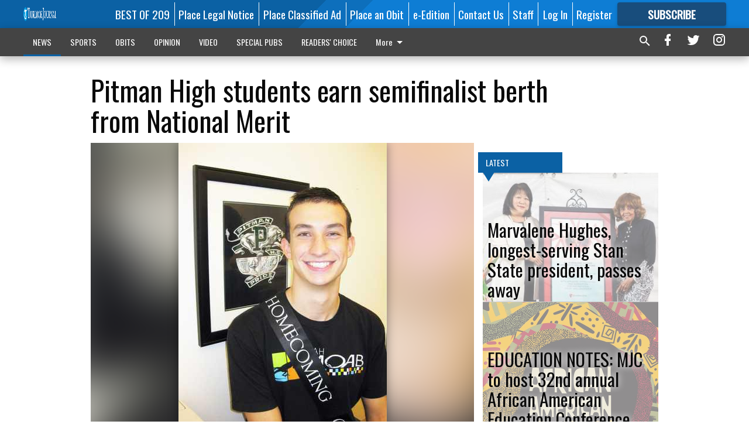

--- FILE ---
content_type: text/html; charset=utf-8
request_url: https://www.turlockjournal.com/news/education/pitman-high-students-earn-semifinalist-berth-from-national-merit/?offset=1
body_size: 15005
content:




<div data-ajax-content-page-boundary>
    <div class="anvil-padding-bottom">
        
            
                
                    

<span data-page-tracker
      data-page-tracker-url="/news/education/marvalene-hughes-longest-serving-stan-state-president-passes-away/"
      data-page-tracker-title="Marvalene Hughes, longest-serving Stan State president, passes away"
      data-page-tracker-pk="339367"
      data-page-tracker-analytics-payload="{&quot;view_data&quot;:{&quot;views_remaining&quot;:&quot;2&quot;},&quot;page_meta&quot;:{&quot;section&quot;:&quot;/news/education/&quot;,&quot;behind_paywall&quot;:true,&quot;page_id&quot;:339367,&quot;page_created_at&quot;:&quot;2026-01-17 13:14:44.633545+00:00&quot;,&quot;page_created_age&quot;:106776,&quot;page_created_at_pretty&quot;:&quot;January 17, 2026&quot;,&quot;page_updated_at&quot;:&quot;2026-01-17 13:14:43.662000+00:00&quot;,&quot;page_updated_age&quot;:106777,&quot;tags&quot;:[],&quot;page_type&quot;:&quot;Article page&quot;,&quot;author&quot;:&quot;Staff reports&quot;,&quot;content_blocks&quot;:[&quot;Paragraph&quot;],&quot;page_publication&quot;:&quot;Turlock Journal&quot;,&quot;character_count&quot;:3093,&quot;word_count&quot;:470,&quot;paragraph_count&quot;:23,&quot;page_title&quot;:&quot;Marvalene Hughes, longest-serving Stan State president, passes away&quot;}}"
>



<article class="anvil-article anvil-article--style--4" data-ajax-content-page-boundary>
    <header class="row expanded">
        <div class="column small-12 medium-10 medium-text-left">
            <div class="anvil-article__title">
                Marvalene Hughes, longest-serving Stan State president, passes away
            </div>
            
        </div>
    </header>
    <div class="row expanded">
        <div class="column">
            <figure class="row expanded column no-margin">
                <div class="anvil-images__image-container">

                    
                    
                    
                    

                    
                    

                    
                    

                    <picture class="anvil-images__image anvil-images__image--multiple-source anvil-images__image--main-article">
                        <source media="(max-width: 768px)" srcset="https://centralca.cdn-anvilcms.net/media/images/2026/01/17/images/Marvalene_Hughes_1.max-752x423.jpg 1x, https://centralca.cdn-anvilcms.net/media/images/2026/01/17/images/Marvalene_Hughes_1.max-1504x846.jpg 2x">
                        <source media="(max-width: 1024px)" srcset="https://centralca.cdn-anvilcms.net/media/images/2026/01/17/images/Marvalene_Hughes_1.max-656x369.jpg 1x, https://centralca.cdn-anvilcms.net/media/images/2026/01/17/images/Marvalene_Hughes_1.max-1312x738.jpg 2x">
                        <img src="https://centralca.cdn-anvilcms.net/media/images/2026/01/17/images/Marvalene_Hughes_1.max-1200x675.jpg" srcset="https://centralca.cdn-anvilcms.net/media/images/2026/01/17/images/Marvalene_Hughes_1.max-1200x675.jpg 1x, https://centralca.cdn-anvilcms.net/media/images/2026/01/17/images/Marvalene_Hughes_1.max-2400x1350.jpg 2x" class="anvil-images__image--shadow">
                    </picture>

                    
                    
                    <img src="https://centralca.cdn-anvilcms.net/media/images/2026/01/17/images/Marvalene_Hughes_1.max-752x423.jpg" alt="Marvalene Hughes 2017" class="anvil-images__background--glass"/>
                </div>
                
                    <figcaption class="image-caption anvil-padding-bottom">
                        Then California State University, Stanislaus President Ellen Junn stands with President Emerita Marvalene Hughes during the 2017 ceremony to dedicate the University’s reflecting pond to the former Stanislaus president and trailblazer.
                        
                    </figcaption>
                
            </figure>
            <div class="anvil-article__stream-wrapper">
                <div class="row expanded">
                    <div class="column small-12 medium-8">
                        
<span data-component="Byline"
      data-prop-author-name="Staff reports"
      data-prop-published-date="2026-01-17T05:14:44.633545-08:00"
      data-prop-updated-date="2026-01-17T05:14:43.662000-08:00"
      data-prop-publication="Turlock Journal"
      data-prop-profile-picture=""
      data-prop-profile-picture-style="circle"
      data-prop-author-page-url=""
      data-prop-twitter-handle=""
      data-prop-sass-prefix="style--4"
>
</span>

                    </div>
                    <div class="column small-12 medium-4 align-middle">
                        
<div data-component="ShareButtons"
     data-prop-url="https://www.turlockjournal.com/news/education/marvalene-hughes-longest-serving-stan-state-president-passes-away/"
     data-prop-sass-prefix="style--4"
     data-prop-show-facebook="true"
     data-prop-show-twitter="true">
</div>

                    </div>
                </div>
            </div>
            
            <div class="row expanded">
                <div class="column anvil-padding-bottom">
                    <div class="anvil-article__body">
                        
                        <div id="articleBody339367">
                            
                                <div class="anvil-article__stream-wrapper">
                                    <div>
                                        California State University, Stanislaus announced on Wednesday that former president Marvalene Hughes passed away on Jan. 3 at the age of 88.
                                    </div>
                                    


<span data-paywall-config='{&quot;views&quot;:{&quot;remaining&quot;:2,&quot;total&quot;:2},&quot;registration_wall_enabled&quot;:true,&quot;user_has_online_circulation_subscription&quot;:false}'>
</span>
<div id="paywall-card" class="row expanded column" data-page="339367">
    <section class="anvil-paywall-hit anvil-paywall-hit--style--4">
        <div data-component="Paywall"
             data-n-prop-page-pk="339367"
             data-prop-page-url="https://www.turlockjournal.com/news/education/marvalene-hughes-longest-serving-stan-state-president-passes-away/"
             data-prop-block-regwall="false"
             data-prop-page-ajax-url="https://www.turlockjournal.com/news/education/pitman-high-students-earn-semifinalist-berth-from-national-merit/?offset=1&create_license=true"
             data-prop-privacy-policy-url="https://www.turlockjournal.com/privacy-policy/"
             data-prop-terms-of-use-url="https://www.turlockjournal.com/terms-of-service/"
        ></div>
    </section>
</div>

                                </div>
                            
                        </div>
                    </div>
                </div>
            </div>
        </div>
        <div class="column content--rigid">
            <div class="row expanded column center-content anvil-padding-bottom" id="articleBody339367Ad">
                


<div data-collapse-exclude>
    <div data-component="DynamicAdSlot" data-prop-sizes="[[300, 250], [300, 600]]" data-prop-size-mapping="[{&quot;viewport&quot;: [0, 0], &quot;sizes&quot;: [[300, 250]]}, {&quot;viewport&quot;: [768, 0], &quot;sizes&quot;: [[300, 600]]}]"
        data-prop-dfp-network-id="129947007" data-prop-ad-unit="anvil-skyscraper"
        data-prop-targeting-arguments="{&quot;page_type&quot;: &quot;article page&quot;, &quot;page_id&quot;: 339367, &quot;section&quot;: &quot;Education&quot;, &quot;rate_card&quot;: &quot;Default Rate Card&quot;, &quot;site&quot;: &quot;www.turlockjournal.com&quot;, &quot;uri&quot;: &quot;/news/education/pitman-high-students-earn-semifinalist-berth-from-national-merit/&quot;}" data-prop-start-collapsed="False"></div>
</div>


            </div>
            <div class="row expanded column center-content anvil-padding-bottom" data-smart-collapse>
                

<div data-snippet-slot="top-page-right" >
    
                    
                    
                        
<div class="anvil-label anvil-label--style--4 ">
    <span class="anvil-label
                 anvil-label--pip anvil-label--pip--down anvil-label--pip--bottom anvil-label--pip--left
                anvil-label--offset
                
                ">
        
            <span class="anvil-label__item">
            Latest
            </span>
        
        
        
        
            </span>
        
</div>

                    
                    

    <div class="anvil-content-list-wrapper">
        
        
        <ul class="anvil-content-list">
            
                <li class="anvil-content-list__item
                    anvil-content-list__item--dividers
                    anvil-content-list__item--fullbackground anvil-content-list__item--fullbackground--style--4
                    ">

                    
                        <a href="https://www.turlockjournal.com/news/education/education-notes-mjc-to-host-32nd-annual-african-american-education-conference/" class="anvil-content-list__image">
                            
                                
                                <img alt="African American Education Conference" class="anvil-content-list__image--focus" height="500" src="https://centralca.cdn-anvilcms.net/media/images/2026/01/10/images/ed_notes.5579102f.fill-600x500-c80.jpg" width="600">
                            
                        </a>
                    

                    <a class="anvil-content-list__text" href="https://www.turlockjournal.com/news/education/education-notes-mjc-to-host-32nd-annual-african-american-education-conference/">
                        <div class="anvil-content-list__title">
                                EDUCATION NOTES: MJC to host 32nd annual African American Education Conference
                        </div>
                        
                    </a>
                </li>
            
                <li class="anvil-content-list__item
                    anvil-content-list__item--dividers
                    anvil-content-list__item--fullbackground anvil-content-list__item--fullbackground--style--4
                    ">

                    
                        <a href="https://www.turlockjournal.com/news/education/will-this-be-the-year-california-makes-kindergarten-mandatory/" class="anvil-content-list__image">
                            
                                
                                <img alt="kindergarten" class="anvil-content-list__image--focus" height="480" src="https://centralca.cdn-anvilcms.net/media/images/2026/01/07/images/KINDERGARTEN.e0da32d8.fill-600x500-c80.jpg" width="577">
                            
                        </a>
                    

                    <a class="anvil-content-list__text" href="https://www.turlockjournal.com/news/education/will-this-be-the-year-california-makes-kindergarten-mandatory/">
                        <div class="anvil-content-list__title">
                                Will this be the year California makes kindergarten mandatory?
                        </div>
                        
                    </a>
                </li>
            
                <li class="anvil-content-list__item
                    anvil-content-list__item--dividers
                    anvil-content-list__item--fullbackground anvil-content-list__item--fullbackground--style--4
                    ">

                    
                        <a href="https://www.turlockjournal.com/news/education/english-learners-in-the-valley-had-a-big-year-heres-what-to-expect-for-2026/" class="anvil-content-list__image">
                            
                                
                                <img alt="English learners" class="anvil-content-list__image--focus" height="500" src="https://centralca.cdn-anvilcms.net/media/images/2025/12/31/images/English_learners.e54d7c55.fill-600x500-c80.jpg" width="600">
                            
                        </a>
                    

                    <a class="anvil-content-list__text" href="https://www.turlockjournal.com/news/education/english-learners-in-the-valley-had-a-big-year-heres-what-to-expect-for-2026/">
                        <div class="anvil-content-list__title">
                                English learners in the Valley had a big year. Here’s what to expect for 2026
                        </div>
                        
                    </a>
                </li>
            
                <li class="anvil-content-list__item
                    anvil-content-list__item--dividers
                    anvil-content-list__item--fullbackground anvil-content-list__item--fullbackground--style--4
                    ">

                    
                        <a href="https://www.turlockjournal.com/news/education/blocked-by-csu-community-college-bachelors-degrees-closer-to-approval-following-new-analysis/" class="anvil-content-list__image">
                            
                                
                                <img alt="Moorpark College" class="anvil-content-list__image--focus" height="500" src="https://centralca.cdn-anvilcms.net/media/images/2025/12/27/images/community_colleges.01784db2.fill-600x500-c80.jpg" width="600">
                            
                        </a>
                    

                    <a class="anvil-content-list__text" href="https://www.turlockjournal.com/news/education/blocked-by-csu-community-college-bachelors-degrees-closer-to-approval-following-new-analysis/">
                        <div class="anvil-content-list__title">
                                Blocked by CSU, community college bachelor’s degrees closer to approval following new analysis
                        </div>
                        
                    </a>
                </li>
            
        </ul>
    </div>


                
</div>
            </div>
        </div>
        <div class="anvil-padding-bottom--minor anvil-padding-top--minor column small-12 center-content anvil-margin
        content__background--neutral-theme" data-smart-collapse>
            

<div data-snippet-slot="after_article" >
    


<div>
    <div class='s2nPlayer k-0I3mKZg3' data-type='float'></div><script type='text/javascript' src='//embed.sendtonews.com/player3/embedcode.js?fk=0I3mKZg3&cid=12523&offsetx=0&offsety=0&floatwidth=400&floatposition=bottom-left' data-type='s2nScript'></script>
</div>
</div>
        </div>
    </div>
</article>

</span>


                
            
        
    </div>
</div>


<span data-inf-scroll-query="scroll_content_page_count" data-inf-scroll-query-value="1">
</span>

<div class="row anvil-padding pagination align-center"
     
     data-inf-scroll-url="/news/education/pitman-high-students-earn-semifinalist-berth-from-national-merit/?offset=2"
     >
    <div class="column shrink anvil-loader-wrapper">
        <div class="anvil-loader anvil-loader--style--4"></div>
    </div>
</div>


--- FILE ---
content_type: text/html; charset=utf-8
request_url: https://www.google.com/recaptcha/api2/aframe
body_size: 267
content:
<!DOCTYPE HTML><html><head><meta http-equiv="content-type" content="text/html; charset=UTF-8"></head><body><script nonce="nEXIH_gsx9R0febKJnEuwA">/** Anti-fraud and anti-abuse applications only. See google.com/recaptcha */ try{var clients={'sodar':'https://pagead2.googlesyndication.com/pagead/sodar?'};window.addEventListener("message",function(a){try{if(a.source===window.parent){var b=JSON.parse(a.data);var c=clients[b['id']];if(c){var d=document.createElement('img');d.src=c+b['params']+'&rc='+(localStorage.getItem("rc::a")?sessionStorage.getItem("rc::b"):"");window.document.body.appendChild(d);sessionStorage.setItem("rc::e",parseInt(sessionStorage.getItem("rc::e")||0)+1);localStorage.setItem("rc::h",'1768762466109');}}}catch(b){}});window.parent.postMessage("_grecaptcha_ready", "*");}catch(b){}</script></body></html>